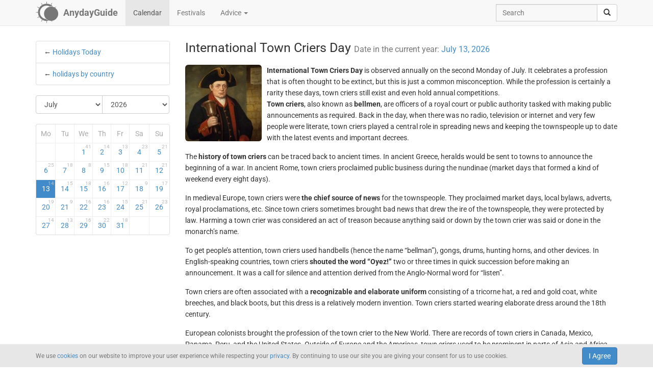

--- FILE ---
content_type: text/html; charset=UTF-8
request_url: https://anydayguide.com/calendar/5477
body_size: 5932
content:
<!DOCTYPE html>
<html itemscope="itemscope" itemtype="https://schema.org/Article" lang="en" xmlns="http://www.w3.org/1999/xhtml" xml:lang="en" prefix="fb: http://ogp.me/ns/fb# og: http://ogp.me/ns#">
	<head>
	  	<meta http-equiv="content-type" content="text/html; charset=utf-8"/>
	  	<!--[if IE]><meta http-equiv="X-UA-Compatible" content="IE=edge,chrome=1"/><![endif]-->
	  	<title itemprop="name">International Town Criers Day / July 13, 2026</title>
	  	<meta name="description" itemprop="description" content="International Town Criers Day is celebrated every July in honor of an old profession that has been almost forgotten"/>
	  	<meta name="keywords" content="International Town Criers Day, international observances, professional days, town crier, bellman"/>
	  	<meta name="robots" content="all"/>
		<meta itemprop="author" content="AnydayGuide"/>
		<meta name="author" content="AnydayGuide"/>
		<meta name="viewport" content="width=device-width"/>
		<link rel="stylesheet" media="all" type="text/css" href="https://anydayguide.com/template/default/index.css?v=1.0262"/>
		<link rel="apple-touch-icon-precomposed" href="https://anydayguide.com/uploads/tools/apple-touch-icon-57x57-precomposed.png"/>
		<meta property="article:tag" content="International Town Criers Day" />
		<meta property="article:tag" content="international observances" />
		<meta property="article:tag" content="professional days" />
		<meta property="article:tag" content="town crier" />
		<meta property="article:tag" content="bellman" />
		<meta property="og:site_name" content="AnydayGuide"/>
		<meta property="og:title" content="International Town Criers Day / July 13, 2026"/>
		<meta property="og:description" content="International Town Criers Day is celebrated every July in honor of an old profession that has been almost forgotten"/>
		<meta property="og:image" content="https://anydayguide.com/uploads/events/holidays/international/international-town-criers-day.jpg"/>
		<meta property="og:type" content="article"/>
		<meta property="og:url" content="https://anydayguide.com/calendar/5477"/>
		<meta name="twitter:card" content="summary"/>
		<meta name="twitter:site" content="@AnydayGuide"/>
		<meta name="twitter:title" content="International Town Criers Day / July 13, 2026"/>
		<meta name="twitter:description" content="International Town Criers Day is celebrated every July in honor of an old profession that has been almost forgotten"/>
		<meta name="twitter:image:src" content="https://anydayguide.com/uploads/events/holidays/international/international-town-criers-day.jpg"/>
		<meta name="twitter:domain" content="https://anydayguide.com"/>
		<meta name="twitter:creator" content="@AnydayGuide"/>
		<meta name="revisit-after" content="1 days"/>
		<meta name="msapplication-TileImage" content="https://anydayguide.com/uploads/events/holidays/international/international-town-criers-day.jpg"/>
		<meta itemscope itemprop="mainEntityOfPage" itemType="https://schema.org/WebPage" itemid="https://anydayguide.com/calendar/5477" content="International Town Criers Day / July 13, 2026"/>
		<link rel="shortcut icon" href="https://anydayguide.com/favicon.ico" type="image/x-icon"/>
		<link rel="alternate" href="https://anydayguide.com/rss.xml" type="application/rss+xml" title="AnydayGuide"/>
		<link rel="alternate" hreflang="en" href="https://anydayguide.com/calendar/5477"/>
		<link rel="alternate" hreflang="x-default" href="https://anydayguide.com/calendar/5477"/>
		<link rel="author" href="https://anydayguide.com/about"/>
		<link rel="publisher" href="https://anydayguide.com/about"/>
		<link rel="canonical" href="https://anydayguide.com/calendar/5477"/>
		<link rel="preconnect" href="https://www.googletagmanager.com"/>
		<link rel="preconnect" href="https://stats.g.doubleclick.net"/>
		<link rel="preconnect" href="https://analytics.google.com"/>
		<link rel="dnsprefetch" href="https://pagead2.googlesyndication.com"/>
		<link rel="preconnect" href="https://fonts.gstatic.com"/>
		<link rel="dnsprefetch" href="https://td.doubleclick.net"/>
		<link rel="dnsprefetch" href="https://fonts.googleapis.com"/>
	</head>
	<body>
		<nav class="navbar navbar-default navbar-fixed-top hidden-print" role="navigation">
			<div class="container-fluid">
				<div class="container">
					<div class="navbar-header">
						<button type="button" class="navbar-toggle collapsed" data-toggle="collapse" data-target="#navbar" aria-expanded="false" role="button" aria-label="Top Menu" >
							<span class="sr-only"></span>
							<span class="icon-bar"></span>
							<span class="icon-bar"></span>
							<span class="icon-bar"></span>
						</button>
						<a class="navbar-brand" href="https://anydayguide.com" aria-label="AnydayGuide homepage">
							<span class="pull-left" style="margin-right: 10px; margin-top: -12px">
								<svg xmlns="http://www.w3.org/2000/svg" xmlns:xlink="http://www.w3.org/1999/xlink" height="44" viewBox="0 0 22 22" width="44"><g fill="#777"><path d="M10.688 2.15c-4.67.001-8.441 3.787-8.442 8.457s3.771 8.459 8.442 8.459c.671 0 1.322-.086 1.949-.234a7.315 7.315 0 0 1-2.655-1.672c-3.31-.352-5.902-3.151-5.902-6.553 0-3.64 2.967-6.591 6.608-6.591a6.54 6.54 0 0 1 3.07.764 7.315 7.315 0 0 1 1.365-.133 7.315 7.315 0 0 1 1.777.229 8.45 8.45 0 0 0-6.212-2.725z"/><circle cx="15.122" cy="11.961" r="6.967"/></g><path id="a" d="m10.706-.052.251 1.528h-.503z" fill="#777"/><g fill="#777"><use xlink:href="#a" transform="matrix(1.5 0 0 1.5 -5.353 -.356)"/><use xlink:href="#a" transform="rotate(30 14.153 .86) scale(1.5)"/><use xlink:href="#a" transform="rotate(60 13.775 6.128) scale(1.5)"/><use xlink:href="#a" transform="rotate(150 13.474 10.07) scale(1.5)"/><use xlink:href="#a" transform="matrix(-1.5 0 0 -1.5 26.806 21.527)"/><use xlink:href="#a" transform="rotate(-150 13.332 11.504) scale(1.5)"/><use xlink:href="#a" transform="rotate(-120 13.3 12.345) scale(1.5)"/><use xlink:href="#a" transform="matrix(0 -1.5 1.5 0 -.215 26.665)"/><use xlink:href="#a" transform="rotate(-60 13.031 15.4) scale(1.5)"/><use xlink:href="#a" transform="rotate(-30 12.651 20.839) scale(1.5)"/></g></svg>
							</span>
							<strong>AnydayGuide</strong>
						</a>
		        	</div>
					<div class="collapse navbar-collapse" id="navbar">
						<ul class="nav navbar-nav">
<li class="active"><a href="https://anydayguide.com">Calendar</a></li><li><a href="https://anydayguide.com/festival">Festivals</a></li><li class="dropdown"><a href="#" class="dropdown-toggle" data-toggle="dropdown">Advice <span class="caret"></span></a>
<ul class="dropdown-menu" role="menu"><li><a href="https://anydayguide.com/advice" title="All Advice">All Advice</a></li><li class="divider"></li><li><a href="https://anydayguide.com/1" title="Home &amp; Garden">Home &amp; Garden</a></li>
<li><a href="https://anydayguide.com/2" title="Recipes">Recipes</a></li>
<li><a href="https://anydayguide.com/3" title="Interior Design">Interior Design</a></li>
<li><a href="https://anydayguide.com/4" title="Health">Health</a></li>
<li><a href="https://anydayguide.com/5" title="Beaty &amp; Style">Beaty &amp; Style</a></li>
<li><a href="https://anydayguide.com/6" title="Dating &amp; Relationships">Dating &amp; Relationships</a></li>
<li><a href="https://anydayguide.com/7" title="Education &amp; Careers">Education &amp; Careers</a></li>
<li><a href="https://anydayguide.com/8" title="Kids &amp; Parenting">Kids &amp; Parenting</a></li>
<li><a href="https://anydayguide.com/9" title="Pets">Pets</a></li>
<li><a href="https://anydayguide.com/10" title="Tech">Tech</a></li>
<li><a href="https://anydayguide.com/11" title="Travel">Travel</a></li>
</ul>
</li>
</ul>
<ul class="nav navbar-nav navbar-right">
<li><form class="navbar-form navbar-left" role="search" method="get" action="https://anydayguide.com/search"><div class="input-group"><input type="text" class="form-control" name="q" placeholder="Search" id="search" /><span class="input-group-btn"><button class="btn btn-default" type="submit" aria-label="search"><span class="glyphicon glyphicon-search"></span></button></span></div></form></li></ul>

					</div>
				</div>
			</div>
		</nav>
		
		<div class="container">
			<article class="jumbotron" role="main">
			<div class="row row-offcanvas row-offcanvas-left"><div class="col-xs-12 col-sm-4 col-md-3 sidebar-offcanvas"><ul class="list-group">	<li class="list-group-item ">&larr; <a href="https://anydayguide.com">Holidays Today</a></li>	<li class="list-group-item">&larr; <a href="https://anydayguide.com/calendar/country">holidays by country</a></li></ul>
<form method="post" action="https://anydayguide.com"><div class="input-group rounded">
<div class="input-group-btn nbr">
<select name="month" class="form-control" onchange="submit()" aria-label="Select Month">
	<option value="0">January</option>
	<option value="1">February</option>
	<option value="2">March</option>
	<option value="3">April</option>
	<option value="4">May</option>
	<option value="5">June</option>
	<option value="6" selected="selected">July</option>
	<option value="7">August</option>
	<option value="8">September</option>
	<option value="9">October</option>
	<option value="10">November</option>
	<option value="11">December</option>
</select>
</div><div class="input-group-btn">
<select name="year" class="form-control" onchange="submit()" aria-label="Select Year">
	<option value="0">2020</option>
	<option value="1">2021</option>
	<option value="2">2022</option>
	<option value="3">2023</option>
	<option value="4">2024</option>
	<option value="5">2025</option>
	<option value="6" selected="selected">2026</option>
	<option value="7">2027</option>
	<option value="8">2028</option>
	<option value="9">2029</option>
	<option value="10">2030</option>
</select>
</div></div></form><div class="days">
<table class="table table-condensed">
<colgroup><col style="width:14%" /><col style="width:14%" /><col style="width:14%" /><col style="width:14%" /><col style="width:14%" /><col style="width:15%" /><col style="width:15%" /></colgroup>
<tr><th>Mo</th><th>Tu</th><th>We</th><th>Th</th><th>Fr</th><th>Sa</th><th>Su</th></tr>
<tr>
<td class="emptycell">&nbsp;</td>
<td class="emptycell">&nbsp;</td>
<td><a href="https://anydayguide.com/calendar/01-07-2026" title="July 1, 2026">1<sup>41</sup></a></td>
<td><a href="https://anydayguide.com/calendar/02-07-2026" title="July 2, 2026">2<sup>14</sup></a></td>
<td><a href="https://anydayguide.com/calendar/03-07-2026" title="July 3, 2026">3<sup>13</sup></a></td>
<td><a href="https://anydayguide.com/calendar/04-07-2026" title="July 4, 2026">4<sup>23</sup></a></td>
<td class="weekend"><a href="https://anydayguide.com/calendar/05-07-2026" title="July 5, 2026">5<sup>21</sup></a></td>
</tr>
<tr>
<td class="weekend"><a href="https://anydayguide.com/calendar/06-07-2026" title="July 6, 2026">6<sup>25</sup></a></td>
<td><a href="https://anydayguide.com/calendar/07-07-2026" title="July 7, 2026">7<sup>18</sup></a></td>
<td><a href="https://anydayguide.com/calendar/08-07-2026" title="July 8, 2026">8<sup>8</sup></a></td>
<td><a href="https://anydayguide.com/calendar/09-07-2026" title="July 9, 2026">9<sup>15</sup></a></td>
<td><a href="https://anydayguide.com/calendar/10-07-2026" title="July 10, 2026">10<sup>18</sup></a></td>
<td><a href="https://anydayguide.com/calendar/11-07-2026" title="July 11, 2026">11<sup>21</sup></a></td>
<td class="weekend"><a href="https://anydayguide.com/calendar/12-07-2026" title="July 12, 2026">12<sup>21</sup></a></td>
</tr>
<tr>
<td class="weekend alert-info"><a href="https://anydayguide.com/calendar/13-07-2026" title="July 13, 2026">13<sup>14</sup></a></td>
<td><a href="https://anydayguide.com/calendar/14-07-2026" title="July 14, 2026">14<sup>15</sup></a></td>
<td><a href="https://anydayguide.com/calendar/15-07-2026" title="July 15, 2026">15<sup>18</sup></a></td>
<td><a href="https://anydayguide.com/calendar/16-07-2026" title="July 16, 2026">16<sup>16</sup></a></td>
<td><a href="https://anydayguide.com/calendar/17-07-2026" title="July 17, 2026">17<sup>12</sup></a></td>
<td><a href="https://anydayguide.com/calendar/18-07-2026" title="July 18, 2026">18<sup>9</sup></a></td>
<td class="weekend"><a href="https://anydayguide.com/calendar/19-07-2026" title="July 19, 2026">19<sup>17</sup></a></td>
</tr>
<tr>
<td class="weekend"><a href="https://anydayguide.com/calendar/20-07-2026" title="July 20, 2026">20<sup>19</sup></a></td>
<td><a href="https://anydayguide.com/calendar/21-07-2026" title="July 21, 2026">21<sup>9</sup></a></td>
<td><a href="https://anydayguide.com/calendar/22-07-2026" title="July 22, 2026">22<sup>16</sup></a></td>
<td><a href="https://anydayguide.com/calendar/23-07-2026" title="July 23, 2026">23<sup>16</sup></a></td>
<td><a href="https://anydayguide.com/calendar/24-07-2026" title="July 24, 2026">24<sup>15</sup></a></td>
<td><a href="https://anydayguide.com/calendar/25-07-2026" title="July 25, 2026">25<sup>21</sup></a></td>
<td class="weekend"><a href="https://anydayguide.com/calendar/26-07-2026" title="July 26, 2026">26<sup>23</sup></a></td>
</tr>
<tr>
<td class="weekend"><a href="https://anydayguide.com/calendar/27-07-2026" title="July 27, 2026">27<sup>14</sup></a></td>
<td><a href="https://anydayguide.com/calendar/28-07-2026" title="July 28, 2026">28<sup>13</sup></a></td>
<td><a href="https://anydayguide.com/calendar/29-07-2026" title="July 29, 2026">29<sup>16</sup></a></td>
<td><a href="https://anydayguide.com/calendar/30-07-2026" title="July 30, 2026">30<sup>22</sup></a></td>
<td><a href="https://anydayguide.com/calendar/31-07-2026" title="July 31, 2026">31<sup>18</sup></a></td>
<td class="emptycell">&nbsp;</td>
<td class="emptycell">&nbsp;</td>
</tr>
</table>
</div>
</div><div class="col-xs-12 col-sm-8 col-md-9"><header><h1 itemprop="headline">International Town Criers Day <small>Date in the current year: <a href="https://anydayguide.com/calendar/13-07-2026" title="Holidays July 13, 2026">July 13, 2026</a></small></h1></header><img src="https://anydayguide.com/uploads/events/holidays/international/international-town-criers-day.jpg" alt="International Town Criers Day" class="img-rounded" style="float:left" itemprop="image" itemtype="https://schema.org/ImageObject" />
<span  itemprop="about"><strong>International Town Criers Day</strong> is observed annually on the second Monday of July. It celebrates a profession that is often thought to be extinct, but this is just a common misconception. While the profession is certainly a rarity these days, town criers still exist and even hold annual competitions.</span><span itemprop="articleBody"><p><span style="font-weight:bold;">Town criers</span>, also known as <span style="font-weight:bold;">bellmen</span>, are officers of a royal court or public authority tasked with making public announcements as required. Back in the day, when there was no radio, television or internet and very few people were literate, town criers played a central role in spreading news and keeping the townspeople up to date with the latest events and important decrees.</p>

<p>The <span style="font-weight:bold;">history of town criers</span> can be traced back to ancient times. In ancient Greece, heralds would be sent to towns to announce the beginning of a war. In ancient Rome, town criers proclaimed public business during the nundinae (market days that formed a kind of weekend every eight days).</p>

<p>In medieval Europe, town criers were <span style="font-weight:bold;">the chief source of news</span> for the townspeople. They proclaimed market days, local bylaws, adverts, royal proclamations, etc. Since town criers sometimes brought bad news that drew the ire of the townspeople, they were protected by law. Harming a town crier was considered an act of treason because anything said or down by the town crier was said or done in the monarch’s name.</p>

<p>To get people’s attention, town criers used handbells (hence the name “bellman”), gongs, drums, hunting horns, and other devices. In English-speaking countries, town criers <span style="font-weight:bold;">shouted the word “Oyez!”</span> two or three times in quick succession before making an announcement. It was a call for silence and attention derived from the Anglo-Normal word for “listen”.</p>

<p>Town criers are often associated with a <span style="font-weight:bold;">recognizable and elaborate uniform</span> consisting of a tricorne hat, a red and gold coat, white breeches, and black boots, but this dress is a relatively modern invention. Town criers started wearing elaborate dress around the 18th century.</p>

<p>European colonists brought the profession of the town crier to the New World. There are records of town criers in Canada, Mexico, Panama, Peru, and the United States. Outside of Europe and the Americas, town criers used to be prominent in parts of Asia and Africa.</p>

<p>The need for town criers had disappeared by the early 20th century, when newspapers became readily available and most people were literate. However, the profession itself hasn’t disappeared completely. Some cities and towns in Europe, North American and Australia have town criers purely for <span style="font-weight:bold;">ceremonial and tourism purposes</span>. Modern town criers have professional guilds and hold competitions. </p>

<p><span style="font-weight:bold;">International Town Criers Day</span> was founded in 1997 by Scott Fraser, a town crier from Waterloo, Ontario. You can celebrate this amazing holiday by learning more about notable town criers, watching town crier videos on YouTube, attending a town crier competition or a Renaissance festival if there is one near you, and spreading the word about the holiday on social media with the hashtags #InternationalTownCriersDay and #TownCriersDay.</p></span><meta itemprop="datePublished" content="2025-07-13"/><meta itemprop="dateModified" content="2025-07-13"/><dl class="dl-horizontal"><dt>Category</dt><dd><a href="https://anydayguide.com/calendar/category/10" title="International Observances"><span>International Observances</span></a>, <a href="https://anydayguide.com/calendar/category/7" title="Professional Days"><span>Professional Days</span></a></dd><dt>Tags</dt><dd><strong>International Town Criers Day</strong>, <strong> international observances</strong>, <strong> professional days</strong>, <strong> town crier</strong>, <strong> bellman</strong></dd></dl>
		<script type="application/ld+json">
		{
		  "@context": "http://schema.org",
		  "@type": "Event",
		  "name": "International Town Criers Day",
		  "startDate": "2026-07-13",
		  "location": {
		    "@type": "Place",
		    "name": "Worldwide",
		    "address": {
		      "@type": "PostalAddress",
		      "addressCountry": "ZZ"
		    }
		  },
		  "image": "https://anydayguide.com/uploads/events/holidays/international/international-town-criers-day.jpg",
		  "description": "International Town Criers Day is celebrated every July in honor of an old profession that has been almost forgotten",
		  "endDate": "2026-07-13",
		  "eventStatus": "http://schema.org/EventScheduled"
		}
		</script>
</div>
			</article>
		</div>
		
		<footer class="navbar navbar-default hidden-print">
        
			<div class="container-fluid">
				<div class="container">
					<button type="button" class="navbar-toggle collapsed" data-toggle="collapse" data-target="#navbar-footer" aria-expanded="false" aria-label="Footer Menu">
					        <span class="sr-only"></span>
					        <span class="icon-bar"></span>
					        <span class="icon-bar"></span>
					        <span class="icon-bar"></span>
					    </button>
					<div class="collapse navbar-collapse" id="navbar-footer">
					<ul class="nav navbar-nav"><li><a href="https://anydayguide.com/about">About</a></li><li><a href="https://anydayguide.com/tools/contact">Support</a></li></ul>
<p class="navbar-text hidden-xs hidden-sm copyrights"><small itemprop="name">Powered by <a href="https://anydaylife.com" target="_blank" title="Праздники сегодня" rel="noopener">AnydayLife</a></small></p><ul class="nav navbar-nav navbar-right"><li><a href="https://anydayguide.com/terms">Terms</a></li><li><a href="https://anydayguide.com/privacy">Privacy</a></li><li><a href="https://anydayguide.com/cookies">Cookies</a></li><li><a href="#" id="top">&#8593;</a></li></ul>

					</div>
				</div>
			</div>
			
			<!--noindex-->
			<div class="container-fluid">
    			<div id="cookie_directive_container" class="container" style="display: none">
                    <nav class="navbar navbar-default navbar-fixed-bottom">
                        <div class="container">
                          <div class="navbar-inner navbar-content-center" id="cookie_accept">
                            <button class="btn btn-primary pull-right">I Agree</button>
                            <p class="text-muted credit small">We use <a href="https://anydayguide.com/cookies" title="Cookie Policy">cookies</a> on our website to improve your user experience while respecting your <a href="https://anydayguide.com/privacy" title="AnydayGuide Privacy Policy">privacy</a>. By continuing to use our site you are giving your consent for us to use cookies.</p>
                        </div>
                      </div>
                    </nav>
            	</div>
        	</div>
			<!--/noindex-->

			<script type="text/javascript">var jsroot = 'https://anydayguide.com/';var login = 'Log In';</script>
			<script type="text/javascript" src="https://anydayguide.com/template/default/js/jquery.js"></script>
			<script type="text/javascript" src="https://anydayguide.com/template/default/js/bootstrap.min.js"></script>
			<script type="text/javascript" src="https://anydayguide.com/template/default/js/common.js?v=1.02"></script>
			
			

		<script async src="https://pagead2.googlesyndication.com/pagead/js/adsbygoogle.js?client=ca-pub-4935597204338499" crossorigin="anonymous"></script>
		<script type="application/ld+json">{"@context":"http://schema.org", "@type" : "WebSite", "name" : "AnydayGuide", "url" : "https://anydayguide.com", "potentialAction" : [{"@type" : "SearchAction", "target" : {"@type": "EntryPoint", "urlTemplate": "https://anydayguide.com/search?&q={query}"}, "query-input" : "required name=query"}]}</script>
		<script type="application/ld+json">{"@context":"http://schema.org", "@type" : "Organization", "name" : "AnyDayGuide", "url": "https://anydayguide.com", "logo" : "https://anydayguide.com/uploads/tools/apple-touch-icon-57x57-precomposed.png", "sameAs" : ["https://www.facebook.com/anydaylife", "https://twitter.com/anydaylife","https://twitter.com/anydayguide", "https://www.facebook.com/anydayguide"],  "contactPoint" : [{"@type" : "ContactPoint", "telephone" : "+380509483555", "contactType" : "customer support"}]}</script>
 		
		</footer>
		
    	<div class="modal fade" id="modal" tabindex="-1" role="dialog" aria-hidden="true"><div class="modal-dialog"><div class="modal-content"><div class="modal-header"><button type="button" class="close" data-dismiss="modal" aria-label="X"><span aria-hidden="true">&times;</span></button><h4 class="modal-title">&nbsp;</h4></div><div class="modal-body"></div></div></div></div>
	</body>
</html>

--- FILE ---
content_type: text/html; charset=utf-8
request_url: https://www.google.com/recaptcha/api2/aframe
body_size: 267
content:
<!DOCTYPE HTML><html><head><meta http-equiv="content-type" content="text/html; charset=UTF-8"></head><body><script nonce="UOJImxJQmIW82D7Ekg7udQ">/** Anti-fraud and anti-abuse applications only. See google.com/recaptcha */ try{var clients={'sodar':'https://pagead2.googlesyndication.com/pagead/sodar?'};window.addEventListener("message",function(a){try{if(a.source===window.parent){var b=JSON.parse(a.data);var c=clients[b['id']];if(c){var d=document.createElement('img');d.src=c+b['params']+'&rc='+(localStorage.getItem("rc::a")?sessionStorage.getItem("rc::b"):"");window.document.body.appendChild(d);sessionStorage.setItem("rc::e",parseInt(sessionStorage.getItem("rc::e")||0)+1);localStorage.setItem("rc::h",'1769084664338');}}}catch(b){}});window.parent.postMessage("_grecaptcha_ready", "*");}catch(b){}</script></body></html>